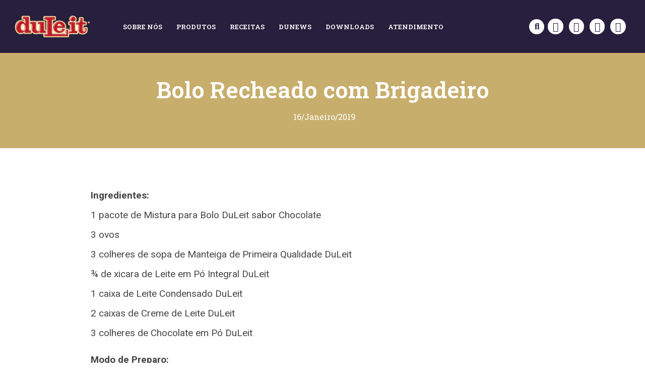

--- FILE ---
content_type: text/css
request_url: https://duleit.com.br/wp-content/uploads/elementor/css/post-8.css?ver=1766455940
body_size: 1978
content:
.elementor-8 .elementor-element.elementor-element-58f34ef:not(.elementor-motion-effects-element-type-background), .elementor-8 .elementor-element.elementor-element-58f34ef > .elementor-motion-effects-container > .elementor-motion-effects-layer{background-color:#C0111E;}.elementor-8 .elementor-element.elementor-element-58f34ef > .elementor-container{max-width:1240px;min-height:0px;}.elementor-8 .elementor-element.elementor-element-58f34ef{transition:background 0.3s, border 0.3s, border-radius 0.3s, box-shadow 0.3s;margin-top:0px;margin-bottom:0px;padding:0px 0px 0px 0px;z-index:999;overflow:visible;}.elementor-8 .elementor-element.elementor-element-58f34ef > .elementor-background-overlay{transition:background 0.3s, border-radius 0.3s, opacity 0.3s;}.elementor-8 .elementor-element.elementor-element-93dcbd7.elementor-column > .elementor-widget-wrap{justify-content:flex-end;}.elementor-8 .elementor-element.elementor-element-93dcbd7 > .elementor-element-populated{padding:7px 0px 6px 0px;}.elementor-widget-jet-auth-links .jet-auth-links__login .jet-auth-links__item{font-family:var( --e-global-typography-text-font-family ), Sans-serif;font-weight:var( --e-global-typography-text-font-weight );color:var( --e-global-color-accent );}.elementor-widget-jet-auth-links .jet-auth-links__login .jet-auth-links__prefix{font-family:var( --e-global-typography-text-font-family ), Sans-serif;font-weight:var( --e-global-typography-text-font-weight );}.elementor-widget-jet-auth-links .jet-auth-links__logout .jet-auth-links__item{font-family:var( --e-global-typography-text-font-family ), Sans-serif;font-weight:var( --e-global-typography-text-font-weight );color:var( --e-global-color-accent );}.elementor-widget-jet-auth-links .jet-auth-links__logout .jet-auth-links__prefix{font-family:var( --e-global-typography-text-font-family ), Sans-serif;font-weight:var( --e-global-typography-text-font-weight );}.elementor-widget-jet-auth-links .jet-auth-links__register .jet-auth-links__item{font-family:var( --e-global-typography-text-font-family ), Sans-serif;font-weight:var( --e-global-typography-text-font-weight );color:var( --e-global-color-accent );}.elementor-widget-jet-auth-links .jet-auth-links__register .jet-auth-links__prefix{font-family:var( --e-global-typography-text-font-family ), Sans-serif;font-weight:var( --e-global-typography-text-font-weight );}.elementor-widget-jet-auth-links .jet-auth-links__registered .jet-auth-links__item{font-family:var( --e-global-typography-text-font-family ), Sans-serif;font-weight:var( --e-global-typography-text-font-weight );color:var( --e-global-color-accent );}.elementor-widget-jet-auth-links .jet-auth-links__registered .jet-auth-links__prefix{font-family:var( --e-global-typography-text-font-family ), Sans-serif;font-weight:var( --e-global-typography-text-font-weight );}.elementor-8 .elementor-element.elementor-element-1c18e14 .jet-auth-links{justify-content:flex-end;}.elementor-8 .elementor-element.elementor-element-1c18e14 .jet-auth-links__login .jet-auth-links__item{font-family:"Roboto Slab", Sans-serif;font-size:14px;font-weight:500;text-decoration:underline;color:#FFFFFF;}.elementor-8 .elementor-element.elementor-element-1c18e14 .jet-auth-links__login .jet-auth-links__prefix{color:#FFFFFF;font-family:"Roboto Slab", Sans-serif;font-size:14px;font-weight:500;}.elementor-8 .elementor-element.elementor-element-1c18e14 .jet-auth-links__logout .jet-auth-links__item{font-family:"Roboto Slab", Sans-serif;font-size:14px;font-weight:500;text-decoration:underline;color:#F9EDC5;}.elementor-8 .elementor-element.elementor-element-1c18e14 .jet-auth-links__logout .jet-auth-links__item:hover{color:#E0D09E;}.elementor-8 .elementor-element.elementor-element-1c18e14 .jet-auth-links__logout .jet-auth-links__prefix{color:#FFFFFF;font-family:"Roboto Slab", Sans-serif;font-size:14px;font-weight:500;}.elementor-8 .elementor-element.elementor-element-1c18e14 .jet-auth-links__register .jet-auth-links__item{font-family:"Roboto Slab", Sans-serif;font-size:14px;font-weight:500;text-decoration:underline;color:#FFFFFF;}.elementor-8 .elementor-element.elementor-element-1c18e14 .jet-auth-links__register .jet-auth-links__prefix{color:#FFFFFF;font-family:"Roboto Slab", Sans-serif;font-size:14px;font-weight:600;}.elementor-8 .elementor-element.elementor-element-1c18e14 .jet-auth-links__registered .jet-auth-links__item{font-family:"Roboto Slab", Sans-serif;font-size:14px;font-weight:500;text-decoration:underline;color:#F9EDC5;}.elementor-8 .elementor-element.elementor-element-1c18e14 .jet-auth-links__registered .jet-auth-links__item:hover{color:#E0D09E;}.elementor-8 .elementor-element.elementor-element-1c18e14 .jet-auth-links__registered .jet-auth-links__prefix{color:#FFFFFF;font-family:"Roboto Slab", Sans-serif;font-size:16px;font-weight:500;}.elementor-8 .elementor-element.elementor-element-78e4f2b:not(.elementor-motion-effects-element-type-background), .elementor-8 .elementor-element.elementor-element-78e4f2b > .elementor-motion-effects-container > .elementor-motion-effects-layer{background-color:#271F3D;}.elementor-8 .elementor-element.elementor-element-78e4f2b > .elementor-container{max-width:1240px;min-height:105px;}.elementor-8 .elementor-element.elementor-element-78e4f2b{transition:background 0.3s, border 0.3s, border-radius 0.3s, box-shadow 0.3s;margin-top:0px;margin-bottom:0px;padding:0px 0px 0px 0px;z-index:999;overflow:visible;}.elementor-8 .elementor-element.elementor-element-78e4f2b > .elementor-background-overlay{transition:background 0.3s, border-radius 0.3s, opacity 0.3s;}.elementor-8 .elementor-element.elementor-element-c8c5095 > .elementor-element-populated{padding:7px 7px 7px 7px;}.elementor-widget-theme-site-logo .widget-image-caption{color:var( --e-global-color-text );font-family:var( --e-global-typography-text-font-family ), Sans-serif;font-weight:var( --e-global-typography-text-font-weight );}.elementor-8 .elementor-element.elementor-element-911ce04 img{width:100%;max-width:100%;}.elementor-8 .elementor-element.elementor-element-be9a0dc.elementor-column > .elementor-widget-wrap{justify-content:center;}.elementor-8 .elementor-element.elementor-element-be9a0dc > .elementor-element-populated{padding:0px 0px 0px 0px;}.elementor-widget-nav-menu .elementor-nav-menu .elementor-item{font-family:var( --e-global-typography-primary-font-family ), Sans-serif;font-weight:var( --e-global-typography-primary-font-weight );}.elementor-widget-nav-menu .elementor-nav-menu--main .elementor-item{color:var( --e-global-color-text );fill:var( --e-global-color-text );}.elementor-widget-nav-menu .elementor-nav-menu--main .elementor-item:hover,
					.elementor-widget-nav-menu .elementor-nav-menu--main .elementor-item.elementor-item-active,
					.elementor-widget-nav-menu .elementor-nav-menu--main .elementor-item.highlighted,
					.elementor-widget-nav-menu .elementor-nav-menu--main .elementor-item:focus{color:var( --e-global-color-accent );fill:var( --e-global-color-accent );}.elementor-widget-nav-menu .elementor-nav-menu--main:not(.e--pointer-framed) .elementor-item:before,
					.elementor-widget-nav-menu .elementor-nav-menu--main:not(.e--pointer-framed) .elementor-item:after{background-color:var( --e-global-color-accent );}.elementor-widget-nav-menu .e--pointer-framed .elementor-item:before,
					.elementor-widget-nav-menu .e--pointer-framed .elementor-item:after{border-color:var( --e-global-color-accent );}.elementor-widget-nav-menu{--e-nav-menu-divider-color:var( --e-global-color-text );}.elementor-widget-nav-menu .elementor-nav-menu--dropdown .elementor-item, .elementor-widget-nav-menu .elementor-nav-menu--dropdown  .elementor-sub-item{font-family:var( --e-global-typography-accent-font-family ), Sans-serif;font-weight:var( --e-global-typography-accent-font-weight );}.elementor-8 .elementor-element.elementor-element-0ba9e84 .elementor-menu-toggle{margin-left:auto;}.elementor-8 .elementor-element.elementor-element-0ba9e84 .elementor-nav-menu .elementor-item{font-family:"Roboto Slab", Sans-serif;font-size:13px;font-weight:600;}.elementor-8 .elementor-element.elementor-element-0ba9e84 .elementor-nav-menu--main .elementor-item{color:#FFFFFF;fill:#FFFFFF;padding-left:14px;padding-right:14px;padding-top:11px;padding-bottom:11px;}.elementor-8 .elementor-element.elementor-element-0ba9e84 .elementor-nav-menu--main .elementor-item:hover,
					.elementor-8 .elementor-element.elementor-element-0ba9e84 .elementor-nav-menu--main .elementor-item.elementor-item-active,
					.elementor-8 .elementor-element.elementor-element-0ba9e84 .elementor-nav-menu--main .elementor-item.highlighted,
					.elementor-8 .elementor-element.elementor-element-0ba9e84 .elementor-nav-menu--main .elementor-item:focus{color:#271F3D;}.elementor-8 .elementor-element.elementor-element-0ba9e84 .elementor-nav-menu--main:not(.e--pointer-framed) .elementor-item:before,
					.elementor-8 .elementor-element.elementor-element-0ba9e84 .elementor-nav-menu--main:not(.e--pointer-framed) .elementor-item:after{background-color:#F6E7B1;}.elementor-8 .elementor-element.elementor-element-0ba9e84 .e--pointer-framed .elementor-item:before,
					.elementor-8 .elementor-element.elementor-element-0ba9e84 .e--pointer-framed .elementor-item:after{border-color:#F6E7B1;}.elementor-8 .elementor-element.elementor-element-0ba9e84{--e-nav-menu-horizontal-menu-item-margin:calc( 0px / 2 );}.elementor-8 .elementor-element.elementor-element-0ba9e84 .elementor-nav-menu--main:not(.elementor-nav-menu--layout-horizontal) .elementor-nav-menu > li:not(:last-child){margin-bottom:0px;}.elementor-8 .elementor-element.elementor-element-0ba9e84 .elementor-item:before{border-radius:34px;}.elementor-8 .elementor-element.elementor-element-0ba9e84 .e--animation-shutter-in-horizontal .elementor-item:before{border-radius:34px 34px 0 0;}.elementor-8 .elementor-element.elementor-element-0ba9e84 .e--animation-shutter-in-horizontal .elementor-item:after{border-radius:0 0 34px 34px;}.elementor-8 .elementor-element.elementor-element-0ba9e84 .e--animation-shutter-in-vertical .elementor-item:before{border-radius:0 34px 34px 0;}.elementor-8 .elementor-element.elementor-element-0ba9e84 .e--animation-shutter-in-vertical .elementor-item:after{border-radius:34px 0 0 34px;}.elementor-8 .elementor-element.elementor-element-0ba9e84 .elementor-nav-menu--dropdown a, .elementor-8 .elementor-element.elementor-element-0ba9e84 .elementor-menu-toggle{color:#271F3D;fill:#271F3D;}.elementor-8 .elementor-element.elementor-element-0ba9e84 .elementor-nav-menu--dropdown{background-color:#FFFFFF;}.elementor-8 .elementor-element.elementor-element-0ba9e84 .elementor-nav-menu--dropdown a:hover,
					.elementor-8 .elementor-element.elementor-element-0ba9e84 .elementor-nav-menu--dropdown a:focus,
					.elementor-8 .elementor-element.elementor-element-0ba9e84 .elementor-nav-menu--dropdown a.elementor-item-active,
					.elementor-8 .elementor-element.elementor-element-0ba9e84 .elementor-nav-menu--dropdown a.highlighted,
					.elementor-8 .elementor-element.elementor-element-0ba9e84 .elementor-menu-toggle:hover,
					.elementor-8 .elementor-element.elementor-element-0ba9e84 .elementor-menu-toggle:focus{color:#C0111E;}.elementor-8 .elementor-element.elementor-element-0ba9e84 .elementor-nav-menu--dropdown a:hover,
					.elementor-8 .elementor-element.elementor-element-0ba9e84 .elementor-nav-menu--dropdown a:focus,
					.elementor-8 .elementor-element.elementor-element-0ba9e84 .elementor-nav-menu--dropdown a.elementor-item-active,
					.elementor-8 .elementor-element.elementor-element-0ba9e84 .elementor-nav-menu--dropdown a.highlighted{background-color:#F6E7B1;}.elementor-8 .elementor-element.elementor-element-0ba9e84 .elementor-nav-menu--dropdown a.elementor-item-active{color:#C0111E;background-color:#F6E7B1;}.elementor-8 .elementor-element.elementor-element-0ba9e84 .elementor-nav-menu--dropdown .elementor-item, .elementor-8 .elementor-element.elementor-element-0ba9e84 .elementor-nav-menu--dropdown  .elementor-sub-item{font-family:"Roboto Slab", Sans-serif;font-size:16px;font-weight:500;}.elementor-8 .elementor-element.elementor-element-0ba9e84 .elementor-nav-menu--main .elementor-nav-menu--dropdown, .elementor-8 .elementor-element.elementor-element-0ba9e84 .elementor-nav-menu__container.elementor-nav-menu--dropdown{box-shadow:0px 0px 10px 0px rgba(141.75, 141.75, 141.75, 0.5);}.elementor-8 .elementor-element.elementor-element-0ba9e84 div.elementor-menu-toggle{color:#FFFFFF;}.elementor-8 .elementor-element.elementor-element-0ba9e84 div.elementor-menu-toggle svg{fill:#FFFFFF;}.elementor-bc-flex-widget .elementor-8 .elementor-element.elementor-element-1ea3df5.elementor-column .elementor-widget-wrap{align-items:center;}.elementor-8 .elementor-element.elementor-element-1ea3df5.elementor-column.elementor-element[data-element_type="column"] > .elementor-widget-wrap.elementor-element-populated{align-content:center;align-items:center;}.elementor-8 .elementor-element.elementor-element-1ea3df5.elementor-column > .elementor-widget-wrap{justify-content:flex-end;}.elementor-8 .elementor-element.elementor-element-1ea3df5 > .elementor-element-populated{padding:7px 0px 6px 0px;}.elementor-widget-search-form input[type="search"].elementor-search-form__input{font-family:var( --e-global-typography-text-font-family ), Sans-serif;font-weight:var( --e-global-typography-text-font-weight );}.elementor-widget-search-form .elementor-search-form__input,
					.elementor-widget-search-form .elementor-search-form__icon,
					.elementor-widget-search-form .elementor-lightbox .dialog-lightbox-close-button,
					.elementor-widget-search-form .elementor-lightbox .dialog-lightbox-close-button:hover,
					.elementor-widget-search-form.elementor-search-form--skin-full_screen input[type="search"].elementor-search-form__input{color:var( --e-global-color-text );fill:var( --e-global-color-text );}.elementor-widget-search-form .elementor-search-form__submit{font-family:var( --e-global-typography-text-font-family ), Sans-serif;font-weight:var( --e-global-typography-text-font-weight );background-color:var( --e-global-color-secondary );}.elementor-8 .elementor-element.elementor-element-a6ddd36{width:auto;max-width:auto;}.elementor-8 .elementor-element.elementor-element-a6ddd36 > .elementor-widget-container{margin:0px 7px 0px 0px;}.elementor-8 .elementor-element.elementor-element-a6ddd36 .elementor-search-form{text-align:center;}.elementor-8 .elementor-element.elementor-element-a6ddd36 .elementor-search-form__toggle{--e-search-form-toggle-size:30px;--e-search-form-toggle-color:#271F3D;--e-search-form-toggle-background-color:#FFFFFF;--e-search-form-toggle-icon-size:calc(55em / 100);--e-search-form-toggle-border-radius:100px;}.elementor-8 .elementor-element.elementor-element-a6ddd36.elementor-search-form--skin-full_screen .elementor-search-form__container{background-color:#FFFFFFE0;}.elementor-8 .elementor-element.elementor-element-a6ddd36 input[type="search"].elementor-search-form__input{font-family:"Roboto Slab", Sans-serif;font-size:45px;font-weight:400;}.elementor-8 .elementor-element.elementor-element-a6ddd36 .elementor-search-form__input,
					.elementor-8 .elementor-element.elementor-element-a6ddd36 .elementor-search-form__icon,
					.elementor-8 .elementor-element.elementor-element-a6ddd36 .elementor-lightbox .dialog-lightbox-close-button,
					.elementor-8 .elementor-element.elementor-element-a6ddd36 .elementor-lightbox .dialog-lightbox-close-button:hover,
					.elementor-8 .elementor-element.elementor-element-a6ddd36.elementor-search-form--skin-full_screen input[type="search"].elementor-search-form__input{color:#271F3D;fill:#271F3D;}.elementor-8 .elementor-element.elementor-element-a6ddd36:not(.elementor-search-form--skin-full_screen) .elementor-search-form__container{border-color:#271F3D;border-radius:200px;}.elementor-8 .elementor-element.elementor-element-a6ddd36.elementor-search-form--skin-full_screen input[type="search"].elementor-search-form__input{border-color:#271F3D;border-radius:200px;}.elementor-8 .elementor-element.elementor-element-07562d7{--grid-template-columns:repeat(0, auto);width:auto;max-width:auto;--icon-size:19px;--grid-column-gap:7px;--grid-row-gap:0px;}.elementor-8 .elementor-element.elementor-element-07562d7 .elementor-widget-container{text-align:center;}.elementor-8 .elementor-element.elementor-element-07562d7 .elementor-social-icon{background-color:#FFFFFF;--icon-padding:0.3em;}.elementor-8 .elementor-element.elementor-element-07562d7 .elementor-social-icon i{color:#271F3D;}.elementor-8 .elementor-element.elementor-element-07562d7 .elementor-social-icon svg{fill:#271F3D;}.elementor-8 .elementor-element.elementor-element-07562d7 .elementor-icon{border-radius:80px 80px 80px 80px;}.elementor-8 .elementor-element.elementor-element-91da71a{width:auto;max-width:auto;}.elementor-8 .elementor-element.elementor-element-91da71a > .elementor-widget-container{padding:7px 7px 7px 7px;}.elementor-theme-builder-content-area{height:400px;}.elementor-location-header:before, .elementor-location-footer:before{content:"";display:table;clear:both;}@media(min-width:768px){.elementor-8 .elementor-element.elementor-element-c8c5095{width:13.583%;}.elementor-8 .elementor-element.elementor-element-be9a0dc{width:60.203%;}.elementor-8 .elementor-element.elementor-element-1ea3df5{width:25.878%;}}@media(max-width:1024px){.elementor-8 .elementor-element.elementor-element-58f34ef > .elementor-container{min-height:25px;}.elementor-8 .elementor-element.elementor-element-58f34ef{padding:7px 7px 7px 7px;}.elementor-8 .elementor-element.elementor-element-93dcbd7 > .elementor-element-populated{margin:0px 0px 0px 0px;--e-column-margin-right:0px;--e-column-margin-left:0px;padding:0px 0px 0px 0px;}.elementor-8 .elementor-element.elementor-element-1c18e14 .jet-auth-links{justify-content:center;}.elementor-8 .elementor-element.elementor-element-78e4f2b > .elementor-container{min-height:65px;}.elementor-8 .elementor-element.elementor-element-78e4f2b{padding:15px 15px 15px 15px;}.elementor-8 .elementor-element.elementor-element-be9a0dc.elementor-column > .elementor-widget-wrap{justify-content:flex-end;}.elementor-8 .elementor-element.elementor-element-0ba9e84{width:auto;max-width:auto;--nav-menu-icon-size:41px;}.elementor-8 .elementor-element.elementor-element-0ba9e84 > .elementor-widget-container{margin:0px 0px 0px 0px;padding:2px 0px 0px 0px;}.elementor-8 .elementor-element.elementor-element-0ba9e84 .elementor-nav-menu--dropdown .elementor-item, .elementor-8 .elementor-element.elementor-element-0ba9e84 .elementor-nav-menu--dropdown  .elementor-sub-item{font-size:18px;}.elementor-8 .elementor-element.elementor-element-0ba9e84 .elementor-nav-menu--dropdown a{padding-top:18px;padding-bottom:18px;}.elementor-8 .elementor-element.elementor-element-0ba9e84 .elementor-menu-toggle{border-width:0px;border-radius:0px;}.elementor-8 .elementor-element.elementor-element-1ea3df5 > .elementor-element-populated{padding:13px 0px 13px 0px;}.elementor-8 .elementor-element.elementor-element-a6ddd36 input[type="search"].elementor-search-form__input{font-size:35px;}.elementor-8 .elementor-element.elementor-element-07562d7{--icon-size:19px;}}@media(max-width:767px){.elementor-8 .elementor-element.elementor-element-58f34ef > .elementor-container{min-height:25px;}.elementor-8 .elementor-element.elementor-element-58f34ef{margin-top:0px;margin-bottom:0px;padding:7px 7px 7px 7px;}.elementor-bc-flex-widget .elementor-8 .elementor-element.elementor-element-93dcbd7.elementor-column .elementor-widget-wrap{align-items:flex-start;}.elementor-8 .elementor-element.elementor-element-93dcbd7.elementor-column.elementor-element[data-element_type="column"] > .elementor-widget-wrap.elementor-element-populated{align-content:flex-start;align-items:flex-start;}.elementor-8 .elementor-element.elementor-element-93dcbd7.elementor-column > .elementor-widget-wrap{justify-content:center;}.elementor-8 .elementor-element.elementor-element-93dcbd7 > .elementor-element-populated{padding:0px 0px 0px 0px;}.elementor-8 .elementor-element.elementor-element-1c18e14 .jet-auth-links{justify-content:center;}.elementor-8 .elementor-element.elementor-element-1c18e14 .jet-auth-links__login .jet-auth-links__item{font-size:12px;}.elementor-8 .elementor-element.elementor-element-1c18e14 .jet-auth-links__login .jet-auth-links__prefix{font-size:12px;}.elementor-8 .elementor-element.elementor-element-1c18e14 .jet-auth-links__logout .jet-auth-links__item{font-size:12px;}.elementor-8 .elementor-element.elementor-element-1c18e14 .jet-auth-links__logout .jet-auth-links__prefix{font-size:12px;}.elementor-8 .elementor-element.elementor-element-1c18e14 .jet-auth-links__register .jet-auth-links__item{font-size:12px;}.elementor-8 .elementor-element.elementor-element-1c18e14 .jet-auth-links__register .jet-auth-links__prefix{font-size:12px;}.elementor-8 .elementor-element.elementor-element-78e4f2b > .elementor-container{min-height:119px;}.elementor-8 .elementor-element.elementor-element-c8c5095{width:76%;}.elementor-8 .elementor-element.elementor-element-911ce04{text-align:left;}.elementor-8 .elementor-element.elementor-element-911ce04 img{width:67%;}.elementor-8 .elementor-element.elementor-element-be9a0dc{width:24%;}.elementor-8 .elementor-element.elementor-element-0ba9e84 .elementor-nav-menu--dropdown .elementor-item, .elementor-8 .elementor-element.elementor-element-0ba9e84 .elementor-nav-menu--dropdown  .elementor-sub-item{font-size:18px;}.elementor-8 .elementor-element.elementor-element-0ba9e84 .elementor-nav-menu--dropdown a{padding-top:15px;padding-bottom:15px;}.elementor-bc-flex-widget .elementor-8 .elementor-element.elementor-element-1ea3df5.elementor-column .elementor-widget-wrap{align-items:flex-start;}.elementor-8 .elementor-element.elementor-element-1ea3df5.elementor-column.elementor-element[data-element_type="column"] > .elementor-widget-wrap.elementor-element-populated{align-content:flex-start;align-items:flex-start;}.elementor-8 .elementor-element.elementor-element-1ea3df5.elementor-column > .elementor-widget-wrap{justify-content:center;}.elementor-8 .elementor-element.elementor-element-1ea3df5 > .elementor-element-populated{padding:0px 0px 0px 0px;}.elementor-8 .elementor-element.elementor-element-a6ddd36 input[type="search"].elementor-search-form__input{font-size:24px;}.elementor-8 .elementor-element.elementor-element-07562d7{--icon-size:18px;}}@media(max-width:1024px) and (min-width:768px){.elementor-8 .elementor-element.elementor-element-93dcbd7{width:100%;}.elementor-8 .elementor-element.elementor-element-c8c5095{width:20%;}.elementor-8 .elementor-element.elementor-element-be9a0dc{width:56%;}.elementor-8 .elementor-element.elementor-element-1ea3df5{width:23%;}}

--- FILE ---
content_type: text/css
request_url: https://duleit.com.br/wp-content/uploads/elementor/css/post-380.css?ver=1766455940
body_size: 724
content:
.elementor-380 .elementor-element.elementor-element-53dbcac:not(.elementor-motion-effects-element-type-background), .elementor-380 .elementor-element.elementor-element-53dbcac > .elementor-motion-effects-container > .elementor-motion-effects-layer{background-color:#271F3D;}.elementor-380 .elementor-element.elementor-element-53dbcac > .elementor-container{min-height:273px;}.elementor-380 .elementor-element.elementor-element-53dbcac{transition:background 0.3s, border 0.3s, border-radius 0.3s, box-shadow 0.3s;overflow:visible;}.elementor-380 .elementor-element.elementor-element-53dbcac > .elementor-background-overlay{transition:background 0.3s, border-radius 0.3s, opacity 0.3s;}.elementor-380 .elementor-element.elementor-element-9469eba > .elementor-container{max-width:1240px;}.elementor-380 .elementor-element.elementor-element-9469eba{overflow:visible;}.elementor-bc-flex-widget .elementor-380 .elementor-element.elementor-element-da1e3fa.elementor-column .elementor-widget-wrap{align-items:flex-end;}.elementor-380 .elementor-element.elementor-element-da1e3fa.elementor-column.elementor-element[data-element_type="column"] > .elementor-widget-wrap.elementor-element-populated{align-content:flex-end;align-items:flex-end;}.elementor-380 .elementor-element.elementor-element-da1e3fa > .elementor-widget-wrap > .elementor-widget:not(.elementor-widget__width-auto):not(.elementor-widget__width-initial):not(:last-child):not(.elementor-absolute){margin-bottom:0px;}.elementor-widget-text-editor{font-family:var( --e-global-typography-text-font-family ), Sans-serif;font-weight:var( --e-global-typography-text-font-weight );color:var( --e-global-color-text );}.elementor-widget-text-editor.elementor-drop-cap-view-stacked .elementor-drop-cap{background-color:var( --e-global-color-primary );}.elementor-widget-text-editor.elementor-drop-cap-view-framed .elementor-drop-cap, .elementor-widget-text-editor.elementor-drop-cap-view-default .elementor-drop-cap{color:var( --e-global-color-primary );border-color:var( --e-global-color-primary );}.elementor-380 .elementor-element.elementor-element-aa03667{font-family:"Roboto Slab", Sans-serif;font-size:12px;font-weight:400;color:#FFFFFF;}.elementor-380 .elementor-element.elementor-element-8b8dacf{font-family:"Roboto Slab", Sans-serif;font-size:12px;font-weight:400;color:#FFFFFF;}.elementor-bc-flex-widget .elementor-380 .elementor-element.elementor-element-83c2802.elementor-column .elementor-widget-wrap{align-items:center;}.elementor-380 .elementor-element.elementor-element-83c2802.elementor-column.elementor-element[data-element_type="column"] > .elementor-widget-wrap.elementor-element-populated{align-content:center;align-items:center;}.elementor-380 .elementor-element.elementor-element-83c2802.elementor-column > .elementor-widget-wrap{justify-content:flex-end;}.elementor-widget-image .widget-image-caption{color:var( --e-global-color-text );font-family:var( --e-global-typography-text-font-family ), Sans-serif;font-weight:var( --e-global-typography-text-font-weight );}.elementor-bc-flex-widget .elementor-380 .elementor-element.elementor-element-31c0054.elementor-column .elementor-widget-wrap{align-items:center;}.elementor-380 .elementor-element.elementor-element-31c0054.elementor-column.elementor-element[data-element_type="column"] > .elementor-widget-wrap.elementor-element-populated{align-content:center;align-items:center;}.elementor-380 .elementor-element.elementor-element-31c0054.elementor-column > .elementor-widget-wrap{justify-content:center;}.elementor-380 .elementor-element.elementor-element-c0f6ff5{text-align:right;}.elementor-380 .elementor-element.elementor-element-c0f6ff5 img{width:100%;max-width:100%;}.elementor-bc-flex-widget .elementor-380 .elementor-element.elementor-element-64cacba.elementor-column .elementor-widget-wrap{align-items:flex-end;}.elementor-380 .elementor-element.elementor-element-64cacba.elementor-column.elementor-element[data-element_type="column"] > .elementor-widget-wrap.elementor-element-populated{align-content:flex-end;align-items:flex-end;}.elementor-380 .elementor-element.elementor-element-64cacba > .elementor-widget-wrap > .elementor-widget:not(.elementor-widget__width-auto):not(.elementor-widget__width-initial):not(:last-child):not(.elementor-absolute){margin-bottom:0px;}.elementor-380 .elementor-element.elementor-element-d4d6c32{font-family:"Roboto Slab", Sans-serif;font-weight:400;color:#FFFFFF;}.elementor-380 .elementor-element.elementor-element-d14c9ec{font-family:"Roboto Slab", Sans-serif;font-weight:400;color:#FFFFFF;}.elementor-theme-builder-content-area{height:400px;}.elementor-location-header:before, .elementor-location-footer:before{content:"";display:table;clear:both;}@media(max-width:1024px){.elementor-380 .elementor-element.elementor-element-aa03667{font-size:14px;}.elementor-380 .elementor-element.elementor-element-8b8dacf{font-size:14px;}.elementor-bc-flex-widget .elementor-380 .elementor-element.elementor-element-83c2802.elementor-column .elementor-widget-wrap{align-items:center;}.elementor-380 .elementor-element.elementor-element-83c2802.elementor-column.elementor-element[data-element_type="column"] > .elementor-widget-wrap.elementor-element-populated{align-content:center;align-items:center;}}@media(min-width:768px){.elementor-380 .elementor-element.elementor-element-da1e3fa{width:60.483%;}.elementor-380 .elementor-element.elementor-element-83c2802{width:17.499%;}.elementor-380 .elementor-element.elementor-element-31c0054{width:16.131%;}.elementor-380 .elementor-element.elementor-element-64cacba{width:5.867%;}}@media(max-width:1024px) and (min-width:768px){.elementor-380 .elementor-element.elementor-element-da1e3fa{width:48%;}.elementor-380 .elementor-element.elementor-element-83c2802{width:25%;}.elementor-380 .elementor-element.elementor-element-31c0054{width:25%;}.elementor-380 .elementor-element.elementor-element-64cacba{width:5%;}}@media(max-width:767px){.elementor-380 .elementor-element.elementor-element-53dbcac{padding:25px 15px 25px 15px;}.elementor-380 .elementor-element.elementor-element-cfc3fdf > .elementor-element-populated{padding:0px 0px 0px 0px;}.elementor-380 .elementor-element.elementor-element-aa03667{text-align:center;font-size:12px;}.elementor-380 .elementor-element.elementor-element-8b8dacf{text-align:center;font-size:12px;}.elementor-380 .elementor-element.elementor-element-c0f6ff5{text-align:center;}.elementor-380 .elementor-element.elementor-element-c0f6ff5 img{width:55%;max-width:100%;}.elementor-380 .elementor-element.elementor-element-d4d6c32{text-align:center;font-size:12px;}.elementor-380 .elementor-element.elementor-element-d14c9ec{text-align:center;font-size:12px;}}

--- FILE ---
content_type: text/css
request_url: https://duleit.com.br/wp-content/uploads/elementor/css/post-6809.css?ver=1766455940
body_size: 2092
content:
.elementor-6809 .elementor-element.elementor-element-9218c6c:not(.elementor-motion-effects-element-type-background), .elementor-6809 .elementor-element.elementor-element-9218c6c > .elementor-motion-effects-container > .elementor-motion-effects-layer{background-color:#C8AE6D;}.elementor-6809 .elementor-element.elementor-element-9218c6c{transition:background 0.3s, border 0.3s, border-radius 0.3s, box-shadow 0.3s;overflow:visible;}.elementor-6809 .elementor-element.elementor-element-9218c6c > .elementor-background-overlay{transition:background 0.3s, border-radius 0.3s, opacity 0.3s;}.elementor-widget-theme-post-title .elementor-heading-title{font-family:var( --e-global-typography-primary-font-family ), Sans-serif;font-weight:var( --e-global-typography-primary-font-weight );color:var( --e-global-color-primary );}.elementor-6809 .elementor-element.elementor-element-6d7d7db4 > .elementor-widget-container{padding:40px 0px 0px 0px;}.elementor-6809 .elementor-element.elementor-element-6d7d7db4{text-align:center;}.elementor-6809 .elementor-element.elementor-element-6d7d7db4 .elementor-heading-title{font-family:"Roboto Slab", Sans-serif;font-size:45px;font-weight:600;color:#FFFFFF;}.elementor-widget-post-info .elementor-icon-list-item:not(:last-child):after{border-color:var( --e-global-color-text );}.elementor-widget-post-info .elementor-icon-list-icon i{color:var( --e-global-color-primary );}.elementor-widget-post-info .elementor-icon-list-icon svg{fill:var( --e-global-color-primary );}.elementor-widget-post-info .elementor-icon-list-text, .elementor-widget-post-info .elementor-icon-list-text a{color:var( --e-global-color-secondary );}.elementor-widget-post-info .elementor-icon-list-item{font-family:var( --e-global-typography-text-font-family ), Sans-serif;font-weight:var( --e-global-typography-text-font-weight );}.elementor-6809 .elementor-element.elementor-element-57b45e8d > .elementor-widget-container{padding:0px 0px 40px 0px;}.elementor-6809 .elementor-element.elementor-element-57b45e8d .elementor-icon-list-items:not(.elementor-inline-items) .elementor-icon-list-item:not(:last-child){padding-bottom:calc(0px/2);}.elementor-6809 .elementor-element.elementor-element-57b45e8d .elementor-icon-list-items:not(.elementor-inline-items) .elementor-icon-list-item:not(:first-child){margin-top:calc(0px/2);}.elementor-6809 .elementor-element.elementor-element-57b45e8d .elementor-icon-list-items.elementor-inline-items .elementor-icon-list-item{margin-right:calc(0px/2);margin-left:calc(0px/2);}.elementor-6809 .elementor-element.elementor-element-57b45e8d .elementor-icon-list-items.elementor-inline-items{margin-right:calc(-0px/2);margin-left:calc(-0px/2);}body.rtl .elementor-6809 .elementor-element.elementor-element-57b45e8d .elementor-icon-list-items.elementor-inline-items .elementor-icon-list-item:after{left:calc(-0px/2);}body:not(.rtl) .elementor-6809 .elementor-element.elementor-element-57b45e8d .elementor-icon-list-items.elementor-inline-items .elementor-icon-list-item:after{right:calc(-0px/2);}.elementor-6809 .elementor-element.elementor-element-57b45e8d .elementor-icon-list-icon i{color:#54595f;font-size:13px;}.elementor-6809 .elementor-element.elementor-element-57b45e8d .elementor-icon-list-icon svg{fill:#54595f;--e-icon-list-icon-size:13px;}.elementor-6809 .elementor-element.elementor-element-57b45e8d .elementor-icon-list-icon{width:13px;}body:not(.rtl) .elementor-6809 .elementor-element.elementor-element-57b45e8d .elementor-icon-list-text{padding-left:8px;}body.rtl .elementor-6809 .elementor-element.elementor-element-57b45e8d .elementor-icon-list-text{padding-right:8px;}.elementor-6809 .elementor-element.elementor-element-57b45e8d .elementor-icon-list-text, .elementor-6809 .elementor-element.elementor-element-57b45e8d .elementor-icon-list-text a{color:#FFFFFF;}.elementor-6809 .elementor-element.elementor-element-57b45e8d .elementor-icon-list-item{font-family:"Roboto Slab", Sans-serif;font-size:16px;font-weight:400;text-transform:capitalize;}.elementor-6809 .elementor-element.elementor-element-07df560:not(.elementor-motion-effects-element-type-background), .elementor-6809 .elementor-element.elementor-element-07df560 > .elementor-motion-effects-container > .elementor-motion-effects-layer{background-image:url("https://duleit.com.br/wp-content/uploads/2021/05/fundo_bullets.png");background-position:center center;background-repeat:no-repeat;background-size:auto;}.elementor-6809 .elementor-element.elementor-element-07df560 > .elementor-container{max-width:940px;}.elementor-6809 .elementor-element.elementor-element-07df560{transition:background 0.3s, border 0.3s, border-radius 0.3s, box-shadow 0.3s;overflow:visible;}.elementor-6809 .elementor-element.elementor-element-07df560 > .elementor-background-overlay{transition:background 0.3s, border-radius 0.3s, opacity 0.3s;}.elementor-6809 .elementor-element.elementor-element-a9458e3 > .elementor-element-populated{padding:20px 0px 80px 0px;}.elementor-widget-theme-post-featured-image .widget-image-caption{color:var( --e-global-color-text );font-family:var( --e-global-typography-text-font-family ), Sans-serif;font-weight:var( --e-global-typography-text-font-weight );}.elementor-6809 .elementor-element.elementor-element-4bc7eff img{width:100%;max-width:100%;border-radius:20px 20px 20px 20px;}.elementor-6809 .elementor-element.elementor-element-1b24a2a > .elementor-container{max-width:940px;}.elementor-6809 .elementor-element.elementor-element-1b24a2a{overflow:visible;}.elementor-widget-theme-post-excerpt .elementor-widget-container{font-family:var( --e-global-typography-text-font-family ), Sans-serif;font-weight:var( --e-global-typography-text-font-weight );color:var( --e-global-color-text );}.elementor-6809 .elementor-element.elementor-element-1ebfbbf > .elementor-widget-container{margin:30px 0px 30px 0px;}.elementor-6809 .elementor-element.elementor-element-1ebfbbf .elementor-widget-container{font-size:19px;font-weight:500;line-height:1.8em;color:#54595f;}.elementor-widget-theme-post-content{color:var( --e-global-color-text );font-family:var( --e-global-typography-text-font-family ), Sans-serif;font-weight:var( --e-global-typography-text-font-weight );}.elementor-6809 .elementor-element.elementor-element-6cb81f71{color:#464646;font-size:19px;line-height:2.1em;}.elementor-6809 .elementor-element.elementor-element-893efe8:not(.elementor-motion-effects-element-type-background), .elementor-6809 .elementor-element.elementor-element-893efe8 > .elementor-motion-effects-container > .elementor-motion-effects-layer{background-color:#C8AE6D;}.elementor-6809 .elementor-element.elementor-element-893efe8{transition:background 0.3s, border 0.3s, border-radius 0.3s, box-shadow 0.3s;padding:20px 20px 20px 20px;overflow:visible;}.elementor-6809 .elementor-element.elementor-element-893efe8 > .elementor-background-overlay{transition:background 0.3s, border-radius 0.3s, opacity 0.3s;}.elementor-6809 .elementor-element.elementor-element-20e26b5 > .elementor-widget-wrap > .elementor-widget:not(.elementor-widget__width-auto):not(.elementor-widget__width-initial):not(:last-child):not(.elementor-absolute){margin-bottom:15px;}.elementor-widget-heading .elementor-heading-title{font-family:var( --e-global-typography-primary-font-family ), Sans-serif;font-weight:var( --e-global-typography-primary-font-weight );color:var( --e-global-color-primary );}.elementor-6809 .elementor-element.elementor-element-f51216c{text-align:center;}.elementor-6809 .elementor-element.elementor-element-f51216c .elementor-heading-title{font-family:"Roboto Slab", Sans-serif;font-size:26px;font-weight:600;color:#FFFFFF;}.elementor-widget-form .elementor-field-group > label, .elementor-widget-form .elementor-field-subgroup label{color:var( --e-global-color-text );}.elementor-widget-form .elementor-field-group > label{font-family:var( --e-global-typography-text-font-family ), Sans-serif;font-weight:var( --e-global-typography-text-font-weight );}.elementor-widget-form .elementor-field-type-html{color:var( --e-global-color-text );font-family:var( --e-global-typography-text-font-family ), Sans-serif;font-weight:var( --e-global-typography-text-font-weight );}.elementor-widget-form .elementor-field-group .elementor-field{color:var( --e-global-color-text );}.elementor-widget-form .elementor-field-group .elementor-field, .elementor-widget-form .elementor-field-subgroup label{font-family:var( --e-global-typography-text-font-family ), Sans-serif;font-weight:var( --e-global-typography-text-font-weight );}.elementor-widget-form .elementor-button{font-family:var( --e-global-typography-accent-font-family ), Sans-serif;font-weight:var( --e-global-typography-accent-font-weight );}.elementor-widget-form .e-form__buttons__wrapper__button-next{background-color:var( --e-global-color-accent );}.elementor-widget-form .elementor-button[type="submit"]{background-color:var( --e-global-color-accent );}.elementor-widget-form .e-form__buttons__wrapper__button-previous{background-color:var( --e-global-color-accent );}.elementor-widget-form .elementor-message{font-family:var( --e-global-typography-text-font-family ), Sans-serif;font-weight:var( --e-global-typography-text-font-weight );}.elementor-widget-form .e-form__indicators__indicator, .elementor-widget-form .e-form__indicators__indicator__label{font-family:var( --e-global-typography-accent-font-family ), Sans-serif;font-weight:var( --e-global-typography-accent-font-weight );}.elementor-widget-form{--e-form-steps-indicator-inactive-primary-color:var( --e-global-color-text );--e-form-steps-indicator-active-primary-color:var( --e-global-color-accent );--e-form-steps-indicator-completed-primary-color:var( --e-global-color-accent );--e-form-steps-indicator-progress-color:var( --e-global-color-accent );--e-form-steps-indicator-progress-background-color:var( --e-global-color-text );--e-form-steps-indicator-progress-meter-color:var( --e-global-color-text );}.elementor-widget-form .e-form__indicators__indicator__progress__meter{font-family:var( --e-global-typography-accent-font-family ), Sans-serif;font-weight:var( --e-global-typography-accent-font-weight );}.elementor-6809 .elementor-element.elementor-element-fe9e081 .elementor-button-content-wrapper{flex-direction:row-reverse;}.elementor-6809 .elementor-element.elementor-element-fe9e081 .elementor-field-group{padding-right:calc( 5px/2 );padding-left:calc( 5px/2 );margin-bottom:10px;}.elementor-6809 .elementor-element.elementor-element-fe9e081 .elementor-form-fields-wrapper{margin-left:calc( -5px/2 );margin-right:calc( -5px/2 );margin-bottom:-10px;}.elementor-6809 .elementor-element.elementor-element-fe9e081 .elementor-field-group.recaptcha_v3-bottomleft, .elementor-6809 .elementor-element.elementor-element-fe9e081 .elementor-field-group.recaptcha_v3-bottomright{margin-bottom:0;}body.rtl .elementor-6809 .elementor-element.elementor-element-fe9e081 .elementor-labels-inline .elementor-field-group > label{padding-left:0px;}body:not(.rtl) .elementor-6809 .elementor-element.elementor-element-fe9e081 .elementor-labels-inline .elementor-field-group > label{padding-right:0px;}body .elementor-6809 .elementor-element.elementor-element-fe9e081 .elementor-labels-above .elementor-field-group > label{padding-bottom:0px;}.elementor-6809 .elementor-element.elementor-element-fe9e081 .elementor-field-type-html{padding-bottom:0px;}.elementor-6809 .elementor-element.elementor-element-fe9e081 .elementor-field-group .elementor-field{color:#271F3D;}.elementor-6809 .elementor-element.elementor-element-fe9e081 .elementor-field-group .elementor-field, .elementor-6809 .elementor-element.elementor-element-fe9e081 .elementor-field-subgroup label{font-family:"Roboto Slab", Sans-serif;font-weight:500;}.elementor-6809 .elementor-element.elementor-element-fe9e081 .elementor-field-group .elementor-field:not(.elementor-select-wrapper){background-color:#ffffff;}.elementor-6809 .elementor-element.elementor-element-fe9e081 .elementor-field-group .elementor-select-wrapper select{background-color:#ffffff;}.elementor-6809 .elementor-element.elementor-element-fe9e081 .elementor-button{font-family:"Roboto Slab", Sans-serif;font-size:17px;font-weight:500;}.elementor-6809 .elementor-element.elementor-element-fe9e081 .e-form__buttons__wrapper__button-next{background-color:#FFFFFF;color:#271F3D;}.elementor-6809 .elementor-element.elementor-element-fe9e081 .elementor-button[type="submit"]{background-color:#FFFFFF;color:#271F3D;}.elementor-6809 .elementor-element.elementor-element-fe9e081 .elementor-button[type="submit"] svg *{fill:#271F3D;}.elementor-6809 .elementor-element.elementor-element-fe9e081 .e-form__buttons__wrapper__button-previous{color:#ffffff;}.elementor-6809 .elementor-element.elementor-element-fe9e081 .e-form__buttons__wrapper__button-next:hover{background-color:#C0111E;color:#FFFFFF;}.elementor-6809 .elementor-element.elementor-element-fe9e081 .elementor-button[type="submit"]:hover{background-color:#C0111E;color:#FFFFFF;}.elementor-6809 .elementor-element.elementor-element-fe9e081 .elementor-button[type="submit"]:hover svg *{fill:#FFFFFF;}.elementor-6809 .elementor-element.elementor-element-fe9e081 .e-form__buttons__wrapper__button-previous:hover{color:#ffffff;}.elementor-6809 .elementor-element.elementor-element-fe9e081 .elementor-message{font-family:"Roboto Slab", Sans-serif;font-size:18px;font-weight:400;}.elementor-6809 .elementor-element.elementor-element-fe9e081 .elementor-message.elementor-message-success{color:#FFFFFF;}.elementor-6809 .elementor-element.elementor-element-fe9e081 .elementor-message.elementor-message-danger{color:#FFBDBD;}.elementor-6809 .elementor-element.elementor-element-fe9e081{--e-form-steps-indicators-spacing:20px;--e-form-steps-indicator-padding:30px;--e-form-steps-indicator-inactive-secondary-color:#ffffff;--e-form-steps-indicator-active-secondary-color:#ffffff;--e-form-steps-indicator-completed-secondary-color:#ffffff;--e-form-steps-divider-width:1px;--e-form-steps-divider-gap:10px;}.elementor-6809 .elementor-element.elementor-element-3fd83976 > .elementor-container > .elementor-column > .elementor-widget-wrap{align-content:center;align-items:center;}.elementor-6809 .elementor-element.elementor-element-3fd83976 > .elementor-container{max-width:940px;}.elementor-6809 .elementor-element.elementor-element-3fd83976{padding:15px 0px 15px 0px;overflow:visible;}.elementor-6809 .elementor-element.elementor-element-1424d23c .elementor-heading-title{font-family:"Roboto Slab", Sans-serif;color:#C0111E;}.elementor-6809 .elementor-element.elementor-element-5a3e83dc{--alignment:right;--grid-side-margin:10px;--grid-column-gap:10px;--grid-row-gap:10px;--e-share-buttons-primary-color:#02010100;--e-share-buttons-secondary-color:#271F3D;}.elementor-6809 .elementor-element.elementor-element-5a3e83dc .elementor-share-btn{font-size:calc(0.8px * 10);}.elementor-6809 .elementor-element.elementor-element-5a3e83dc .elementor-share-btn__icon{--e-share-buttons-icon-size:2.8em;}.elementor-6809 .elementor-element.elementor-element-5a3e83dc .elementor-share-btn__title{text-transform:uppercase;}.elementor-6809 .elementor-element.elementor-element-ee64207 > .elementor-container{max-width:940px;}.elementor-6809 .elementor-element.elementor-element-ee64207{overflow:visible;}.elementor-widget-divider{--divider-color:var( --e-global-color-secondary );}.elementor-widget-divider .elementor-divider__text{color:var( --e-global-color-secondary );font-family:var( --e-global-typography-secondary-font-family ), Sans-serif;font-weight:var( --e-global-typography-secondary-font-weight );}.elementor-widget-divider.elementor-view-stacked .elementor-icon{background-color:var( --e-global-color-secondary );}.elementor-widget-divider.elementor-view-framed .elementor-icon, .elementor-widget-divider.elementor-view-default .elementor-icon{color:var( --e-global-color-secondary );border-color:var( --e-global-color-secondary );}.elementor-widget-divider.elementor-view-framed .elementor-icon, .elementor-widget-divider.elementor-view-default .elementor-icon svg{fill:var( --e-global-color-secondary );}.elementor-6809 .elementor-element.elementor-element-8b42cb2{--divider-border-style:dotted;--divider-color:#000;--divider-border-width:1px;}.elementor-6809 .elementor-element.elementor-element-8b42cb2 .elementor-divider-separator{width:100%;}.elementor-6809 .elementor-element.elementor-element-8b42cb2 .elementor-divider{padding-block-start:28px;padding-block-end:28px;}@media(max-width:1024px){.elementor-6809 .elementor-element.elementor-element-9218c6c{margin-top:0px;margin-bottom:0px;padding:15px 15px 15px 15px;}.elementor-6809 .elementor-element.elementor-element-f65f4ad > .elementor-widget-wrap > .elementor-widget:not(.elementor-widget__width-auto):not(.elementor-widget__width-initial):not(:last-child):not(.elementor-absolute){margin-bottom:10px;}.elementor-6809 .elementor-element.elementor-element-6d7d7db4 > .elementor-widget-container{padding:0px 0px 0px 0px;}.elementor-6809 .elementor-element.elementor-element-6d7d7db4 .elementor-heading-title{font-size:36px;}.elementor-6809 .elementor-element.elementor-element-57b45e8d > .elementor-widget-container{padding:0px 0px 0px 0px;}.elementor-6809 .elementor-element.elementor-element-57b45e8d .elementor-icon-list-item{font-size:18px;}.elementor-6809 .elementor-element.elementor-element-1b24a2a{padding:15px 15px 15px 15px;}.elementor-6809 .elementor-element.elementor-element-09a7553 > .elementor-element-populated{padding:0px 0px 0px 0px;}.elementor-6809 .elementor-element.elementor-element-6cb81f71{font-size:17px;line-height:1.7em;}.elementor-6809 .elementor-element.elementor-element-fe9e081 .elementor-field-group .elementor-field, .elementor-6809 .elementor-element.elementor-element-fe9e081 .elementor-field-subgroup label{font-size:14px;}.elementor-6809 .elementor-element.elementor-element-fe9e081 .elementor-button{font-size:14px;} .elementor-6809 .elementor-element.elementor-element-5a3e83dc{--grid-side-margin:1px;--grid-column-gap:1px;--grid-row-gap:1px;--grid-bottom-margin:1px;}}@media(max-width:767px){.elementor-6809 .elementor-element.elementor-element-f65f4ad > .elementor-element-populated{padding:15px 15px 15px 15px;}.elementor-6809 .elementor-element.elementor-element-6d7d7db4 > .elementor-widget-container{padding:0px 0px 0px 0px;}.elementor-6809 .elementor-element.elementor-element-6d7d7db4 .elementor-heading-title{font-size:24px;line-height:1.1em;}.elementor-6809 .elementor-element.elementor-element-57b45e8d > .elementor-widget-container{padding:0px 0px 0px 0px;}.elementor-6809 .elementor-element.elementor-element-57b45e8d .elementor-icon-list-items:not(.elementor-inline-items) .elementor-icon-list-item:not(:last-child){padding-bottom:calc(15px/2);}.elementor-6809 .elementor-element.elementor-element-57b45e8d .elementor-icon-list-items:not(.elementor-inline-items) .elementor-icon-list-item:not(:first-child){margin-top:calc(15px/2);}.elementor-6809 .elementor-element.elementor-element-57b45e8d .elementor-icon-list-items.elementor-inline-items .elementor-icon-list-item{margin-right:calc(15px/2);margin-left:calc(15px/2);}.elementor-6809 .elementor-element.elementor-element-57b45e8d .elementor-icon-list-items.elementor-inline-items{margin-right:calc(-15px/2);margin-left:calc(-15px/2);}body.rtl .elementor-6809 .elementor-element.elementor-element-57b45e8d .elementor-icon-list-items.elementor-inline-items .elementor-icon-list-item:after{left:calc(-15px/2);}body:not(.rtl) .elementor-6809 .elementor-element.elementor-element-57b45e8d .elementor-icon-list-items.elementor-inline-items .elementor-icon-list-item:after{right:calc(-15px/2);}.elementor-6809 .elementor-element.elementor-element-57b45e8d .elementor-icon-list-icon{width:16px;}.elementor-6809 .elementor-element.elementor-element-57b45e8d .elementor-icon-list-icon i{font-size:16px;}.elementor-6809 .elementor-element.elementor-element-57b45e8d .elementor-icon-list-icon svg{--e-icon-list-icon-size:16px;}.elementor-6809 .elementor-element.elementor-element-57b45e8d .elementor-icon-list-item{font-size:15px;line-height:27px;}.elementor-6809 .elementor-element.elementor-element-07df560{padding:10px 10px 10px 10px;}.elementor-6809 .elementor-element.elementor-element-a9458e3 > .elementor-element-populated{margin:0px 0px 0px 0px;--e-column-margin-right:0px;--e-column-margin-left:0px;padding:0px 0px 0px 0px;}.elementor-6809 .elementor-element.elementor-element-09a7553 > .elementor-element-populated{padding:0px 0px 0px 0px;}.elementor-6809 .elementor-element.elementor-element-6cb81f71{font-size:17px;line-height:1.6em;}.elementor-6809 .elementor-element.elementor-element-f51216c .elementor-heading-title{font-size:26px;line-height:1em;}.elementor-6809 .elementor-element.elementor-element-1424d23c{text-align:left;}.elementor-6809 .elementor-element.elementor-element-1424d23c .elementor-heading-title{font-size:22px;} .elementor-6809 .elementor-element.elementor-element-5a3e83dc{--grid-side-margin:1px;--grid-column-gap:1px;--grid-row-gap:1px;--grid-bottom-margin:1px;}.elementor-6809 .elementor-element.elementor-element-5a3e83dc{--grid-side-margin:1px;--grid-column-gap:1px;--grid-row-gap:1px;--grid-bottom-margin:1px;}}

--- FILE ---
content_type: text/css
request_url: https://duleit.com.br/wp-content/uploads/elementor/css/post-197.css?ver=1625149226
body_size: 946
content:
.elementor-197 .elementor-element.elementor-element-4b72ba8{overflow:visible;}.elementor-197 .elementor-element.elementor-element-68ffd95:not(.elementor-motion-effects-element-type-background) > .elementor-widget-wrap, .elementor-197 .elementor-element.elementor-element-68ffd95 > .elementor-widget-wrap > .elementor-motion-effects-container > .elementor-motion-effects-layer{background-color:#FFFFFF;}.elementor-197 .elementor-element.elementor-element-68ffd95 > .elementor-widget-wrap > .elementor-widget:not(.elementor-widget__width-auto):not(.elementor-widget__width-initial):not(:last-child):not(.elementor-absolute){margin-bottom:15px;}.elementor-197 .elementor-element.elementor-element-68ffd95 > .elementor-element-populated, .elementor-197 .elementor-element.elementor-element-68ffd95 > .elementor-element-populated > .elementor-background-overlay, .elementor-197 .elementor-element.elementor-element-68ffd95 > .elementor-background-slideshow{border-radius:10px 10px 10px 10px;}.elementor-197 .elementor-element.elementor-element-68ffd95 > .elementor-element-populated{box-shadow:0px 0px 10px 0px rgba(196.5, 196.5, 196.5, 0.5);transition:background 0.3s, border 0.3s, border-radius 0.3s, box-shadow 0.3s;margin:0px 0px 0px 0px;--e-column-margin-right:0px;--e-column-margin-left:0px;padding:0px 0px 30px 0px;}.elementor-197 .elementor-element.elementor-element-68ffd95 > .elementor-element-populated > .elementor-background-overlay{transition:background 0.3s, border-radius 0.3s, opacity 0.3s;}.elementor-widget-image .widget-image-caption{color:var( --e-global-color-text );font-family:var( --e-global-typography-text-font-family ), Sans-serif;font-weight:var( --e-global-typography-text-font-weight );}.elementor-197 .elementor-element.elementor-element-2ddbe8b > .elementor-widget-container{margin:0px 0px 0px 0px;padding:0px 0px 0px 0px;}.elementor-197 .elementor-element.elementor-element-2ddbe8b img{border-radius:10px 10px 0px 0px;}.elementor-197 .elementor-element.elementor-element-3f6721b{margin-top:0px;margin-bottom:0px;padding:0px 0px 0px 0px;overflow:visible;}.elementor-bc-flex-widget .elementor-197 .elementor-element.elementor-element-86a8199.elementor-column .elementor-widget-wrap{align-items:center;}.elementor-197 .elementor-element.elementor-element-86a8199.elementor-column.elementor-element[data-element_type="column"] > .elementor-widget-wrap.elementor-element-populated{align-content:center;align-items:center;}.elementor-197 .elementor-element.elementor-element-86a8199 > .elementor-element-populated{margin:0px 0px 0px 0px;--e-column-margin-right:0px;--e-column-margin-left:0px;padding:0px 0px 0px 0px;}.elementor-widget-text-editor{font-family:var( --e-global-typography-text-font-family ), Sans-serif;font-weight:var( --e-global-typography-text-font-weight );color:var( --e-global-color-text );}.elementor-widget-text-editor.elementor-drop-cap-view-stacked .elementor-drop-cap{background-color:var( --e-global-color-primary );}.elementor-widget-text-editor.elementor-drop-cap-view-framed .elementor-drop-cap, .elementor-widget-text-editor.elementor-drop-cap-view-default .elementor-drop-cap{color:var( --e-global-color-primary );border-color:var( --e-global-color-primary );}.elementor-197 .elementor-element.elementor-element-4d92ac1 > .elementor-widget-container{margin:0px 0px 0px 0px;padding:0px 0px 0px 0px;}.elementor-197 .elementor-element.elementor-element-4d92ac1{font-family:"Roboto", Sans-serif;font-size:5px;font-weight:400;color:#FFB100;}.elementor-bc-flex-widget .elementor-197 .elementor-element.elementor-element-4c9589e.elementor-column .elementor-widget-wrap{align-items:center;}.elementor-197 .elementor-element.elementor-element-4c9589e.elementor-column.elementor-element[data-element_type="column"] > .elementor-widget-wrap.elementor-element-populated{align-content:center;align-items:center;}.elementor-197 .elementor-element.elementor-element-4c9589e.elementor-column > .elementor-widget-wrap{justify-content:center;}.elementor-197 .elementor-element.elementor-element-4c9589e > .elementor-element-populated{margin:0px 0px 0px 0px;--e-column-margin-right:0px;--e-column-margin-left:0px;padding:0px 0px 0px 0px;}.elementor-197 .elementor-element.elementor-element-ed61274{text-align:right;font-family:"Roboto", Sans-serif;font-size:13px;font-weight:600;color:#000000;}.elementor-widget-heading .elementor-heading-title{font-family:var( --e-global-typography-primary-font-family ), Sans-serif;font-weight:var( --e-global-typography-primary-font-weight );color:var( --e-global-color-primary );}.elementor-197 .elementor-element.elementor-element-3f83e2f > .elementor-widget-container{padding:28px 7px 0px 7px;}.elementor-197 .elementor-element.elementor-element-3f83e2f{text-align:center;}.elementor-197 .elementor-element.elementor-element-3f83e2f .elementor-heading-title{font-family:"Roboto Slab", Sans-serif;font-size:18px;font-weight:700;color:#CA281E;}.elementor-widget-post-info .elementor-icon-list-item:not(:last-child):after{border-color:var( --e-global-color-text );}.elementor-widget-post-info .elementor-icon-list-icon i{color:var( --e-global-color-primary );}.elementor-widget-post-info .elementor-icon-list-icon svg{fill:var( --e-global-color-primary );}.elementor-widget-post-info .elementor-icon-list-text, .elementor-widget-post-info .elementor-icon-list-text a{color:var( --e-global-color-secondary );}.elementor-widget-post-info .elementor-icon-list-item{font-family:var( --e-global-typography-text-font-family ), Sans-serif;font-weight:var( --e-global-typography-text-font-weight );}.elementor-197 .elementor-element.elementor-element-9ba554d .elementor-icon-list-icon{width:14px;}.elementor-197 .elementor-element.elementor-element-9ba554d .elementor-icon-list-icon i{font-size:14px;}.elementor-197 .elementor-element.elementor-element-9ba554d .elementor-icon-list-icon svg{--e-icon-list-icon-size:14px;}.elementor-197 .elementor-element.elementor-element-9ba554d .elementor-icon-list-item{font-family:"Roboto", Sans-serif;font-weight:400;}.elementor-widget-button .elementor-button{background-color:var( --e-global-color-accent );font-family:var( --e-global-typography-accent-font-family ), Sans-serif;font-weight:var( --e-global-typography-accent-font-weight );}.elementor-197 .elementor-element.elementor-element-483f920 .elementor-button{background-color:#FFFFFF;font-family:"Roboto", Sans-serif;font-size:13px;font-weight:500;fill:#CA281E;color:#CA281E;border-style:solid;border-width:2px 2px 2px 2px;border-color:#CA281E;border-radius:7px 7px 7px 7px;padding:10px 10px 10px 10px;}.elementor-197 .elementor-element.elementor-element-483f920 .elementor-button:hover, .elementor-197 .elementor-element.elementor-element-483f920 .elementor-button:focus{background-color:#CA281E;color:#FFFFFF;border-color:#CA281E;}.elementor-197 .elementor-element.elementor-element-483f920 .elementor-button:hover svg, .elementor-197 .elementor-element.elementor-element-483f920 .elementor-button:focus svg{fill:#FFFFFF;}@media(max-width:1024px){.elementor-197 .elementor-element.elementor-element-3f83e2f > .elementor-widget-container{padding:28px 0px 0px 0px;}.elementor-197 .elementor-element.elementor-element-3f83e2f .elementor-heading-title{font-size:22px;}.elementor-197 .elementor-element.elementor-element-9ba554d .elementor-icon-list-item{font-size:15px;}}@media(min-width:768px){.elementor-197 .elementor-element.elementor-element-86a8199{width:61.311%;}.elementor-197 .elementor-element.elementor-element-4c9589e{width:38.644%;}}@media(max-width:767px){.elementor-197 .elementor-element.elementor-element-86a8199{width:50%;}.elementor-197 .elementor-element.elementor-element-4c9589e{width:50%;}.elementor-197 .elementor-element.elementor-element-ed61274{font-size:17px;}.elementor-197 .elementor-element.elementor-element-3f83e2f > .elementor-widget-container{padding:28px 0px 0px 0px;}.elementor-197 .elementor-element.elementor-element-3f83e2f .elementor-heading-title{font-size:23px;}}